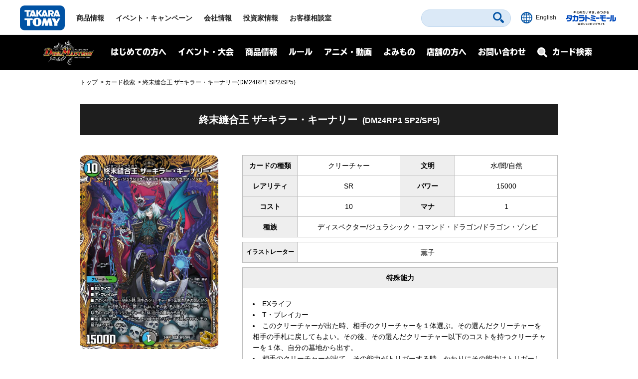

--- FILE ---
content_type: text/html; charset=UTF-8
request_url: https://dm.takaratomy.co.jp/card/detail/?id=dm24rp1-SP2
body_size: 8381
content:
<!DOCTYPE html>
<html lang="ja">
<head>
<meta charset="utf-8">
<title>終末縫合王 ザ=キラー・キーナリー(DM24RP1 SP2/SP5) | デュエル・マスターズ</title>

<!-- wp_template modules -->
<!-- Google Tag Manager -->
<script>(function(w,d,s,l,i){w[l]=w[l]||[];w[l].push({'gtm.start':
new Date().getTime(),event:'gtm.js'});var f=d.getElementsByTagName(s)[0],
j=d.createElement(s),dl=l!='dataLayer'?'&l='+l:'';j.async=true;j.src=
'https://www.googletagmanager.com/gtm.js?id='+i+dl;f.parentNode.insertBefore(j,f);
})(window,document,'script','dataLayer','GTM-MGXWMMK');</script>
<!-- End Google Tag Manager -->

<!-- Google Tag Manager -->
<script>(function(w,d,s,l,i){w[l]=w[l]||[];w[l].push({'gtm.start':
new Date().getTime(),event:'gtm.js'});var f=d.getElementsByTagName(s)[0],
j=d.createElement(s),dl=l!='dataLayer'?'&l='+l:'';j.async=true;j.src=
'https://www.googletagmanager.com/gtm.js?id='+i+dl;f.parentNode.insertBefore(j,f);
})(window,document,'script','dataLayer','GTM-MS636N');</script>
<!-- End Google Tag Manager -->

<script type="text/javascript">
	
	(function(i,s,o,g,r,a,m){i['GoogleAnalyticsObject']=r;i[r]=i[r]||function(){
	(i[r].q=i[r].q||[]).push(arguments)},i[r].l=1*new Date();a=s.createElement(o),
	m=s.getElementsByTagName(o)[0];a.async=1;a.src=g;m.parentNode.insertBefore(a,m)
	})(window,document,'script','//www.google-analytics.com/analytics.js','ga');

	ga('create', 'UA-41448961-1', 'takaratomy.co.jp');
	ga('send', 'pageview');
</script>

<meta name="viewport" content="width=device-width">
<link rel="icon" href="/common/img/parts/favicon.ico">

<link rel="stylesheet" type="text/css" href="/common/css/cmn_layout.css?v=20240426" media="all">
<link rel="stylesheet" type="text/css" href="/common/css/cmn_style.css" media="all">
<script src="https://ajax.googleapis.com/ajax/libs/jquery/2.2.4/jquery.min.js"></script>

<link rel="stylesheet" type="text/css" href="/common/css/header_footer_new.css?20211112" media="all">
<script src="/common/js/headerfooter.js"></script>

<script type="text/javascript">
  (function(d) {
    var config = {
      kitId: 'cpz4ysf',
      scriptTimeout: 3000,
      async: true
    },
    h=d.documentElement,t=setTimeout(function(){h.className=h.className.replace(/\bwf-loading\b/g,"")+" wf-inactive";},config.scriptTimeout),tk=d.createElement("script"),f=false,s=d.getElementsByTagName("script")[0],a;h.className+=" wf-loading";tk.src='https://use.typekit.net/'+config.kitId+'.js';tk.async=true;tk.onload=tk.onreadystatechange=function(){a=this.readyState;if(f||a&&a!="complete"&&a!="loaded")return;f=true;clearTimeout(t);try{Typekit.load(config)}catch(e){}};s.parentNode.insertBefore(tk,s)
  })(document);
</script>

<script type="text/javascript" src="/common/js/common.js"></script>
<!-- wp_template modules -->




<script type="text/javascript" src="/common/js/ajax_pop.js" defer></script>
<link rel="stylesheet" type="text/css" href="/common/css/magnific-popup.css" media="all" defer>
<script type="text/javascript" src="/common/js/jquery.magnific-popup.js" defer></script>
<script type="text/javascript" src="/common/js/popup.js" defer></script>

<link type="text/css" rel="stylesheet" href="https://code.jquery.com/ui/1.12.1/themes/base/jquery-ui.min.css" />
<script type="text/javascript" src="https://code.jquery.com/ui/1.12.1/jquery-ui.min.js"></script>

<style>
.ui-menu .ui-menu-item { text-align: left; }
</style>


<!-- All In One SEO Pack 3.7.1ob_start_detected [-1,-1] -->
<script type="application/ld+json" class="aioseop-schema">{"@context":"https://schema.org","@graph":[{"@type":"Organization","@id":"https://dm.takaratomy.co.jp/#organization","url":"https://dm.takaratomy.co.jp/","name":"デュエル・マスターズ","sameAs":[]},{"@type":"WebSite","@id":"https://dm.takaratomy.co.jp/#website","url":"https://dm.takaratomy.co.jp/","name":"デュエル・マスターズ","publisher":{"@id":"https://dm.takaratomy.co.jp/#organization"}},{"@type":"WebPage","@id":"https://dm.takaratomy.co.jp/card/detail/#webpage","url":"https://dm.takaratomy.co.jp/card/detail/","inLanguage":"ja","name":"カード詳細","isPartOf":{"@id":"https://dm.takaratomy.co.jp/#website"},"breadcrumb":{"@id":"https://dm.takaratomy.co.jp/card/detail/#breadcrumblist"},"datePublished":"2019-04-16T03:17:43+09:00","dateModified":"2019-04-16T03:17:58+09:00"},{"@type":"BreadcrumbList","@id":"https://dm.takaratomy.co.jp/card/detail/#breadcrumblist","itemListElement":[{"@type":"ListItem","position":1,"item":{"@type":"WebPage","@id":"https://dm.takaratomy.co.jp/","url":"https://dm.takaratomy.co.jp/","name":"デュエル・マスターズ"}},{"@type":"ListItem","position":2,"item":{"@type":"WebPage","@id":"https://dm.takaratomy.co.jp/card/","url":"https://dm.takaratomy.co.jp/card/","name":"カード検索"}},{"@type":"ListItem","position":3,"item":{"@type":"WebPage","@id":"https://dm.takaratomy.co.jp/card/detail/","url":"https://dm.takaratomy.co.jp/card/detail/","name":"カード詳細"}}]}]}</script>
<meta property="og:type" content="article" />
<meta property="og:title" content="終末縫合王 ザ=キラー・キーナリー(DM24RP1 SP2/SP5) | デュエル・マスターズ" />

<meta property="og:site_name" content="デュエル・マスターズ" />

<meta property="fb:app_id" content="363384034504422" />
<meta property="article:published_time" content="2019-04-16T03:17:43Z" />
<meta property="article:modified_time" content="2019-04-16T03:17:58Z" />

<meta name="twitter:card" content="summary" />
<meta name="twitter:site" content="@t2duema" />
<meta name="twitter:title" content="終末縫合王 ザ=キラー・キーナリー(DM24RP1 SP2/SP5) | デュエル・マスターズ" />

<!-- All In One SEO Pack -->
<link rel='dns-prefetch' href='//s.w.org' />
		<script type="text/javascript">
			window._wpemojiSettings = {"baseUrl":"https:\/\/s.w.org\/images\/core\/emoji\/13.0.0\/72x72\/","ext":".png","svgUrl":"https:\/\/s.w.org\/images\/core\/emoji\/13.0.0\/svg\/","svgExt":".svg","source":{"concatemoji":"https:\/\/dm.takaratomy.co.jp\/wp-includes\/js\/wp-emoji-release.min.js?ver=9e47b8a0eb00075a319ed823b6457294"}};
			!function(e,a,t){var r,n,o,i,p=a.createElement("canvas"),s=p.getContext&&p.getContext("2d");function c(e,t){var a=String.fromCharCode;s.clearRect(0,0,p.width,p.height),s.fillText(a.apply(this,e),0,0);var r=p.toDataURL();return s.clearRect(0,0,p.width,p.height),s.fillText(a.apply(this,t),0,0),r===p.toDataURL()}function l(e){if(!s||!s.fillText)return!1;switch(s.textBaseline="top",s.font="600 32px Arial",e){case"flag":return!c([127987,65039,8205,9895,65039],[127987,65039,8203,9895,65039])&&(!c([55356,56826,55356,56819],[55356,56826,8203,55356,56819])&&!c([55356,57332,56128,56423,56128,56418,56128,56421,56128,56430,56128,56423,56128,56447],[55356,57332,8203,56128,56423,8203,56128,56418,8203,56128,56421,8203,56128,56430,8203,56128,56423,8203,56128,56447]));case"emoji":return!c([55357,56424,8205,55356,57212],[55357,56424,8203,55356,57212])}return!1}function d(e){var t=a.createElement("script");t.src=e,t.defer=t.type="text/javascript",a.getElementsByTagName("head")[0].appendChild(t)}for(i=Array("flag","emoji"),t.supports={everything:!0,everythingExceptFlag:!0},o=0;o<i.length;o++)t.supports[i[o]]=l(i[o]),t.supports.everything=t.supports.everything&&t.supports[i[o]],"flag"!==i[o]&&(t.supports.everythingExceptFlag=t.supports.everythingExceptFlag&&t.supports[i[o]]);t.supports.everythingExceptFlag=t.supports.everythingExceptFlag&&!t.supports.flag,t.DOMReady=!1,t.readyCallback=function(){t.DOMReady=!0},t.supports.everything||(n=function(){t.readyCallback()},a.addEventListener?(a.addEventListener("DOMContentLoaded",n,!1),e.addEventListener("load",n,!1)):(e.attachEvent("onload",n),a.attachEvent("onreadystatechange",function(){"complete"===a.readyState&&t.readyCallback()})),(r=t.source||{}).concatemoji?d(r.concatemoji):r.wpemoji&&r.twemoji&&(d(r.twemoji),d(r.wpemoji)))}(window,document,window._wpemojiSettings);
		</script>
		<style type="text/css">
img.wp-smiley,
img.emoji {
	display: inline !important;
	border: none !important;
	box-shadow: none !important;
	height: 1em !important;
	width: 1em !important;
	margin: 0 .07em !important;
	vertical-align: -0.1em !important;
	background: none !important;
	padding: 0 !important;
}
</style>
	<link rel='stylesheet' id='wp-block-library-css'  href='https://dm.takaratomy.co.jp/wp-includes/css/dist/block-library/style.min.css?ver=9e47b8a0eb00075a319ed823b6457294' type='text/css' media='all' />
<link rel="https://api.w.org/" href="https://dm.takaratomy.co.jp/wp-json/" /><link rel="alternate" type="application/json" href="https://dm.takaratomy.co.jp/wp-json/wp/v2/pages/31326" /><link rel='shortlink' href='https://dm.takaratomy.co.jp/?p=31326' />
<link rel="alternate" type="application/json+oembed" href="https://dm.takaratomy.co.jp/wp-json/oembed/1.0/embed?url=https%3A%2F%2Fdm.takaratomy.co.jp%2Fcard%2Fdetail%2F" />
<link rel="alternate" type="text/xml+oembed" href="https://dm.takaratomy.co.jp/wp-json/oembed/1.0/embed?url=https%3A%2F%2Fdm.takaratomy.co.jp%2Fcard%2Fdetail%2F&#038;format=xml" />
<meta name="description" content="＊EXライフ＊T・ブレイカー＊このクリーチャーが出た時、相手のクリーチャーを１体選ぶ。その選んだクリーチャーを相手の手札に戻してもよい。その後、その選んだクリーチャー以下のコストを持つクリーチャーを１体、自分の墓地から出す。＊相手のクリーチャーが出て、その能力がトリガーする時、かわりにその能力はトリガーしない。" /><meta property="og:url" content="https://dm.takaratomy.co.jp/card/detail/?id=dm24rp1-SP2"><meta property="og:image" content="https://dm.takaratomy.co.jp/wp-content/card/cardimage/dm24rp1-SP2.jpg"><meta property="og:image:secure_url" content="https://dm.takaratomy.co.jp/wp-content/card/cardimage/dm24rp1-SP2.jpg"><meta name="twitter:image" content="https://dm.takaratomy.co.jp/wp-content/card/cardimage/dm24rp1-SP2.jpg"><link rel="canonical" href="https://dm.takaratomy.co.jp/card/detail/?id=dm23bd1-007" /></head>
<body>

	<!-- client modules -->
	<!-- Google Tag Manager (noscript) -->
<noscript><iframe src="https://www.googletagmanager.com/ns.html?id=GTM-MGXWMMK"
height="0" width="0" style="display:none;visibility:hidden"></iframe></noscript>
<!-- End Google Tag Manager (noscript) -->

<!-- Google Tag Manager (noscript) -->
<noscript><iframe src="https://www.googletagmanager.com/ns.html?id=GTM-MS636N"
height="0" width="0" style="display:none;visibility:hidden"></iframe></noscript>
<!-- End Google Tag Manager (noscript) -->

<div class="headMainWrap01">
	<header class="headMain01" id="pageTop">
		<div class="inner01">
			<div class="headerWrap01">
				<h1 class="logo01"><a href="https://www.takaratomy.co.jp/"><img src="https://www.takaratomy.co.jp/common/2021/img/common_logo01.svg" alt="TAKARATOMY"></a></h1>
				<div class="globalNavArea01">
					<nav class="globalNav01">
						<ul>
							<li class="navi01"><a href="https://www.takaratomy.co.jp/">トップページ</a></li>
							<li class="navi02"><a href="https://www.takaratomy.co.jp/products/">商品情報</a></li>
							<li class="navi03"><a href="https://www.takaratomy.co.jp/event/">イベント・キャンペーン</a></li>
							<li class="navi04"><a href="https://www.takaratomy.co.jp/company/">会社情報</a>
								<div class="globalChildArea01">
									<div class="inner01">
										<ul class="headerList01">
											<li>
												<p class="image01"><a href="https://www.takaratomy.co.jp/company/"><img src="https://www.takaratomy.co.jp/common/2021/img/common_img01.png" alt="会社情報"></a></p>
												<p class="text01"><a href="https://www.takaratomy.co.jp/company/">会社情報</a></p>
											</li>
											<li>
												<p class="image01"><a href="https://www.takaratomy.co.jp/company/recruit/index_select.html"><img src="https://www.takaratomy.co.jp/common/2021/img/common_img02.png" alt="採用情報"></a></p>
												<p class="text01"><a href="https://www.takaratomy.co.jp/company/recruit/index_select.html">採用情報</a></p>
											</li>
											<li>
												<p class="image01"><a href="https://www.takaratomy.co.jp/company/csr/"><img src="https://www.takaratomy.co.jp/common/2021/img/common_img03.png" alt="CSR"></a></p>
												<p class="text01"><a href="https://www.takaratomy.co.jp/company/csr/">CSR</a></p>
											</li>
										</ul>
										<ul class="headerList02">
											<li><a href="https://www.takaratomy.co.jp/company/social_contributions/">社会貢献活動</a></li>
											<li><a href="https://www.takaratomy.co.jp/eco/">エコトイ</a></li>
											<li><a href="https://www.takaratomy.co.jp/products/kyouyu/">共遊玩具</a></li>
											<li><a href="https://www.takaratomy.co.jp/business/">法人のお客様</a></li>
											<li><a href="https://www.takaratomy.co.jp/shop/">通販サイト・店舗のご紹介</a></li>
										</ul>
									<!-- /inner01--></div>
								<!-- /globalChildArea01--></div>
							</li>
							<li class="navi05"><a href="https://www.takaratomy.co.jp/ir/">投資家情報</a></li>
							<li class="navi06"><a href="https://www.takaratomy.co.jp/support/">お客様相談室</a>
								<div class="globalChildArea01">
									<div class="inner01">
										<ul class="headerList01">
											<li>
												<p class="image01"><a href="https://www.takaratomy.co.jp/support/"><img src="https://www.takaratomy.co.jp/common/2021/img/common_img04.png" alt="お客様相談室"></a></p>
												<p class="text01"><a href="https://www.takaratomy.co.jp/support/">お客様相談室</a></p>
											</li>
											<li>
												<p class="image01"><a href="https://faq.takaratomy.co.jp/Default.aspx?dispNodeId=0"><img src="https://www.takaratomy.co.jp/common/2021/img/common_img05.png" alt="よくあるご質問 / お問い合わせ"></a></p>
												<p class="text01"><a href="https://faq.takaratomy.co.jp/Default.aspx?dispNodeId=0">よくあるご質問 / お問い合わせ</a></p>
											</li>
											<li>
												<p class="image01"><a href="https://www.takaratomy.co.jp/support/important.html"><img src="https://www.takaratomy.co.jp/common/2021/img/common_img06.png" alt="お客様へのお知らせ"></a></p>
												<p class="text01"><a href="https://www.takaratomy.co.jp/support/important.html">お客様へのお知らせ</a></p>
											</li>
										</ul>
										<ul class="headerList02">
											<li><a href="https://www.takaratomy.co.jp/support/denchi.html">電池の正しい使い方</a></li>
											<li><a href="https://www.takaratomy.co.jp/shop/index.html">製品、部品の購入</a></li>
											<li><a href="https://www.takaratomy.co.jp/support/syuri.html">修理のご案内</a></li>
											<li><a href="https://www.takaratomy.co.jp/support/contact.html">その他連絡先</a></li>
											<li><a href="https://www.takaratomyfans.com/" target="_blank" rel="noopener">商品ご購入者アンケート</a></li>
										</ul>
									<!-- /inner01--></div>
								<!-- /globalChildArea01--></div>
							</li>
						</ul>
					<!-- /globalNav01--></nav>
					<div class="commonFrame01">
						<div class="inner01">
							<div class="commonFrameWrap01">
								<ul class="commonSnsList01">
									<li><a href="https://www.youtube.com/takaratomychannel" target="_blank" rel="noopener"><img src="https://www.takaratomy.co.jp/common/2021/img/common_icon05.svg" alt="youtube"></a></li>
									<li><a href="https://twitter.com/takaratomytoys" target="_blank" rel="noopener"><img src="https://www.takaratomy.co.jp/common/2021/img/common_icon06.svg" alt="twitter"></a></li>
									<li><a href="https://www.facebook.com/takaratomytoys" target="_blank" rel="noopener"><img src="https://www.takaratomy.co.jp/common/2021/img/common_icon07.svg" alt="facebook"></a></li>
								</ul>
								<p class="text01"><a href="/sns/">タカラトミー公式<br class="onlySP">SNS一覧</a></p>
							<!-- /commonFrameWrap01 --></div>
							<p class="banner01"><a href="https://takaratomymall.jp/shop/" target="_blank" rel="noopener"><img src="https://www.takaratomy.co.jp/common/2021/img/common_bnr01.png" alt="キミのだいすき、みつかる タカラトミーモール 公式ショッピングサイト"></a></p>
						<!-- /inner01 --></div>
					<!-- /commonFrame01 --></div>
					<button class="closeButton01"><span class="inner01">とじる</span></button>
				<!-- /globalNavArea01--></div>
			<!-- /headerWrap01--></div>
			<div class="headerWrap02">
				<button class="headerSearchButton01"><svg xmlns="http://www.w3.org/2000/svg" viewBox="0 0 40.8 40.83" class="icon01"><path d="M27.49,4.72a16.1,16.1,0,1,0,0,22.77A16.1,16.1,0,0,0,27.49,4.72Zm-3.81,19a10.71,10.71,0,1,1,0-15.15A10.7,10.7,0,0,1,23.68,23.68ZM39.63,34,34,28.39a4,4,0,0,0-5.66,5.66l5.6,5.6A4,4,0,1,0,39.63,34Z"/></svg><span class="font01">さがす</span></button>
				<div class="headerFrame01">
					<div class="inner01">
						<p class="text01">キーワード<span class="font01">からさがす</span></p>
						<form name="SS_searchForm" id="SS_searchForm" action="https://search.takaratomy.co.jp/search" method="get" enctype="application/x-www-form-urlencoded" class="serchArea01">
							<input type="hidden" name="site" value="HLQCWXGN">
							<input type="hidden" name="charset" value="UTF-8">
							<input type="hidden" name="design" value="1">
							<input type="text" name="query" value="" id="SS_searchQuery" class="searchText01" autocomplete="off">
							<button type="submit" name="imageField" value="さがす" id="SS_searchSubmit" class="searchButton01"><svg xmlns="http://www.w3.org/2000/svg" viewBox="0 0 40.8 40.83" class="icon01"><path d="M27.49,4.72a16.1,16.1,0,1,0,0,22.77A16.1,16.1,0,0,0,27.49,4.72Zm-3.81,19a10.71,10.71,0,1,1,0-15.15A10.7,10.7,0,0,1,23.68,23.68ZM39.63,34,34,28.39a4,4,0,0,0-5.66,5.66l5.6,5.6A4,4,0,1,0,39.63,34Z"/></svg></button>
						</form>
						<button class="closeButton01"><span class="inner01">とじる</span></button>
					<!-- /inner01 --></div>
				<!-- /headerFrame01 --></div>
				<div class="headerCol01">
					<p class="button01"><a href="https://www.takaratomy.co.jp/english/"><img src="https://www.takaratomy.co.jp/common/2021/img/common_icon11.svg" alt="English" class="icon01"><span class="font01">English</span></a></p>
					<p class="button02"><a href="https://takaratomymall.jp/shop/?from=t2hed" target="_blank" rel="noopener"><img src="https://www.takaratomy.co.jp/common/2021/img/common_bnr13.svg" alt="キミのだいすき、みつかる タカラトミーモール 公式ショッピングサイト" class="icon01"></a></p>
				<!-- /headerCol01--></div>
				<button class="headerButton01"><span class="inner01"><span class="inner02">メニュー</span></span></button>
			<!-- /headerWrap02--></div>
		<!-- /inner01 --></div>
	<!-- /headMain01 --></header>
<!-- /headMainWrap01--></div>


	<!-- client modules -->

	<!-- wp_template modules -->
		<div id="subHeader" class="subHeader">
		<div class="subHeaderInner01 clearfix">
			<h1 class="subHeaderLogo01">
				<a href="/"><img src="/common/img/parts/logo01@2x.png" alt="デュエル・マスターズ"></a>
			</h1>
			<div id="spNaviMenu"><div><img src="/common/img/parts/btn_open01@2x.png" alt="メニュー"></div></div>
			<div class="subHeaderNavi01">
                <div class="closeBg01"></div>
				<nav>
					<ul class="ul_Navi01 clearfix">
						<li class="naviLi01">
						<span class="naviBtn accBtn01">はじめての方へ</span>
							<div class="accbody01">
								<div class="inWrap01">
									<p class="tit fontTbu"><span class="naviArrow"><span class="txtSlanting">はじめての方へ</span></span></p>
									<ul class="item">
										<li><a href="/rule/basic/">はじめかた</a></li>
										<li><a href="/rule/play/">あそびかた</a></li>
										<li><a href="/rule/stronger/">もっとつよくなりたいキミへ</a></li>
									</ul>
								</div>
							</div>
						
						</li>
						<li class="naviLi02">
							<span class="naviBtn accBtn01">イベント・大会</span>
							<div class="accbody01">
								<div class="inWrap01">
									<p class="tit fontTbu"><span class="naviArrow"><span class="txtSlanting">イベント・大会</span></span></p>
									
									<div class="naviLi_event">
									<ul class="item">
										<li><a href="/event/overall/">イベント総合案内</a></li>
                                        <li><a href="/event/supportapp/">デュエル・マスターズサポートアプリ</a></li>
									</ul>
									
										<div class="naviLi_event_casual">
											<div class="naviLi_event_title">カジュアルイベント</div>
											<ul class="item">
												<li><a href="/event/duepara/">デュエパラ店舗</a></li>
												<li><a href="/event/authorized/">デュエマフェス</a></li>
												<li><a href="https://dorasuta.jp/event/duelmasters_fanfestival2025makuhari/" target="_blank">ファンフェスティバル</a></li>
												<li><a href="/event/fanevent-support/">ファンイベントサポート</a></li>
											</ul>
										</div>
										<div class="naviLi_event_competition">
											<div class="naviLi_event_title">競技イベント</div>
											<ul class="item">
												<li><a href="/event/nationalconvention2025/">全国大会</a></li>
												<li><a href="https://inspire-jp.net/dmgp2025-2nd/" target="_blank">グランプリ</a></li>
												<li><a href="https://cardbox.nextone-iga.co.jp/event/dmccs/" target="_blank">超CS</a></li>
												<li><a href="/cs/cssupport/">チャンピオンシップ（CS）</a></li>
												<li><a href="/event/gachidhuebattle/">ガチデュエバトル</a></li>
											</ul>
										</div>
									<ul class="item">
										<li><a href="/dmp_ranking/">DMPランキング</a></li>
                                        <li><a href="/event/shop-special/">店頭特別大会</a></li>
										<li><a href="/discord/">公式Discordサーバー</a></li>
										<li><a href="/privacy_notice/">イベントにご参加される方へ</a></li>
									</ul>
									</div>
									
								</div>
							</div>
						</li>
						<li class="naviLi03">
							<span class="naviBtn accBtn01">商品情報</span>
							<div class="accbody01">
								<div class="inWrap01">
									<p class="tit fontTbu"><span class="naviArrow"><span class="txtSlanting">商品情報</span></span></p>
									<ul class="item">
										<li><a href="/product/">商品情報</a></li>
										<li><a href="/card/#cardlist_wrap">カードリスト</a></li>

									</ul>
								</div>
							</div>
						</li>
						<li class="naviLi04">
							<span class="naviBtn accBtn01">ルール</span>
							<div class="accbody01">
								<div class="inWrap01">
									<p class="tit fontTbu"><span class="naviArrow"><span class="txtSlanting">ルール</span></span></p>
									<ul class="item">
										<li><a href="/rule/rulechange/">総合ルール</a></li>
										<li><a href="/rule/qa/">よくある質問（Q&amp;A）</a></li>
										<li><a href="/rule/regulation/">殿堂レギュレーション</a></li>
										<li><a href="/rule/dhueparty/">デュエパーティー</a></li>
										<li><a href="/rule/disqualification/">罰則適用</a></li>
										<li><a href="https://judge-exam.com/" target="_blank">認定ジャッジ試験</a></li>
										<!--li><a href="/inquiry/">お問い合わせ</a></li-->
									</ul>
								</div>
							</div>
						</li>
						<li class="naviLi05">
							<span class="naviBtn accBtn01">アニメ・動画</span>
							<div class="accbody01">
								<div class="inWrap01">
									<p class="tit fontTbu"><span class="naviArrow"><span class="txtSlanting">アニメ・動画</span></span></p>
									<ul class="item">
										<li><a href="https://www.shopro.co.jp/anime/duelmasters_lost/" target="_blank">アニメ</a></li>
										<li><a href="/dhuetubeleague/">デュエチューブリーグ</a></li>
										<li><a href="/battleclip/">デュエマ対戦動画</a></li>
										<li><a href="/athome/">お家でデュエマ</a></li>
									</ul>
								</div>
							</div>
						</li>
						<li class="naviLi06">
							<span class="naviBtn accBtn01">よみもの</span>
							<div class="accbody01">
								<div class="inWrap01">
									<p class="tit fontTbu"><span class="naviArrow"><span class="txtSlanting">よみもの</span></span></p>
									<ul class="item">
										
										<li><a href="/cls/">クリエイターズ・レター</a></li>
										<li><a href="/coverage/">大会記事（テキストカバレージ）</a></li>
										<li><a href="/manane/">マナ姉と学ぼう！</a></li>
										<li><a href="/event/nazotoki2023may/">謎解きページ</a></li>
										<li><a href="/archive/capture/">デッキ開発部</a></li>
										<li><a href="/remote-duema/">リモートデュエマのススメ</a></li>
										<li><a href="/20th/">20周年特設サイト</a></li>
										<li><a href="/archive/">アーカイブ</a></li>
									</ul>
								</div>
							</div>
						</li>
						<li class="naviLi07">
							<span class="naviBtn accBtn01">店舗の方へ</span>
							<div class="accbody01">
								<div class="inWrap01">
									<p class="tit fontTbu"><span class="naviArrow"><span class="txtSlanting">店舗の方へ</span></span></p>
									<ul class="item">
										<li><a href="/releasedate_notice/">店舗の方へお願い</a></li>
										<li><a href="/auth-shoptool/">公認イベントを開催される方へ</a></li>
										
									</ul>
								</div>
							</div>
						</li>
						<li class="naviLi08"><a class="naviBtn" href="/inquiry/">お問い合わせ</a></li>
					</ul>
				</nav>
			</div>
			<div class="subHeaderFormBtn01 sp_product_Btn">
				<a href="/product/"><span class="naviBtn accBtn01"><span class="accBtnSpBgWrap01"><img src="/common/img/parts/btn_product_sp01@2x.png" alt="商品情報"></span></span></a>
			</div>
			<div class="subHeaderFormBtn01">
				<a href="/card/"><span class="naviBtn accBtn01"><span class="accBtnSpBgWrap01"><span class="small01">カード検索</span><img src="/common/img/parts/btn_search_sp01@2x.png" alt="カード検索"></span></span></a>
			</div>
		</div>
	</div>
<div id="underMenu"></div>	<!-- wp_template modules -->

	<div id="mainContent">
        <div id="breadcrumb" class="sectionIn01">
<ol>
<li><a href="https://dm.takaratomy.co.jp/">トップ</a></li>
<li><a href="https://dm.takaratomy.co.jp/card/">カード検索</a></li>
<li>終末縫合王 ザ=キラー・キーナリー(DM24RP1 SP2/SP5)</li>
</ol>        </div>

<style>
    .card_package {margin-top:30px;}
    .card_package img {margin:0 auto; width:55%;}
    .illusttitle {font-size: 100% !important;}
    .annotation td {color:red;}
    @media screen and (max-width: 639px) {
        .productCardList{text-align:left;}
    }
</style>
<script type="text/javascript">
    $(function() {
        $(".detailBtn02").on("click", function() {
            $(this).toggleClass("current2");
            $(".productCardList").slideToggle("fast");
        });
    });
</script>
<section class="sectionMargin01">
    <div border='0' cellspacing='0' cellpadding='0' class='cardDetail'><div class='card-itself'><div class='row'><div class='small-12 columns'><h3 class='card-name'>終末縫合王 ザ=キラー・キーナリー<span class='packname'>(DM24RP1 SP2/SP5)</span></h3></div></div><div class='row'><div class='small-12 columns'><p class='annotation'></p></div></div><div class='row'><div class="small-12 medium-4 column"><div class="card"><div class="card-img"><img src="/wp-content/card/cardimage/dm24rp1-SP2.jpg" alt="終末縫合王 ザ=キラー・キーナリー"></div><div class='card_package'><a href="https://dm.takaratomy.co.jp/product/dm24rp1/" target="_blank"><img src="/wp-content/themes/dm2019/img/product/dm24rp1/thumb.png"></a></div></div></div><div class='grid small-12 medium-8 column'><table><tbody><tr><th><p>カードの種類</p></th><td class='type'>クリーチャー</td><th><p>文明</p></th><td class='civil'>水/闇/自然</td></tr></tbody></table><table><tbody><tr><th><p>レアリティ</p></th><td class='rarelity'>SR</td><th><p>パワー</p></th><td class='power'>15000</td></tr></tbody></table><table><tbody><tr><th><p>コスト</p></th><td class='cost'>10</td><th><p>マナ</p></th><td class='mana'>1</td></tr></tbody></table><table><tbody><tr><th><p>種族</p></th><td class='race'>ディスペクター/ジュラシック・コマンド・ドラゴン/ドラゴン・ゾンビ</td></tr></tbody></table><table><tbody><tr><th class='illusttitle'>イラストレーター</th><td colspan='3' class='illusttxt'>薫子</td></tr></tbody></table><table><tbody><tr><th class='full'><p>特殊能力</p></th></tr><tr><td class='skills full'><li>EXライフ<br /></li><li>T・ブレイカー<br /></li><li>このクリーチャーが出た時、相手のクリーチャーを１体選ぶ。その選んだクリーチャーを相手の手札に戻してもよい。その後、その選んだクリーチャー以下のコストを持つクリーチャーを１体、自分の墓地から出す。<br /></li><li>相手のクリーチャーが出て、その能力がトリガーする時、かわりにその能力はトリガーしない。</li></td></tr></tbody></table><table><tbody><tr><th class='full'><p>フレーバー</p></th></tr><tr><td class='flavor full'></td></tr></tbody></table><ul class='card_info'><li class='bnr'><ul><li><a href="https://dm.takaratomy.co.jp/product/dm24rp1/" class="btn_basic01" target="_blank">商品情報</a></li><li class='qa'><a href='https://dm.takaratomy.co.jp/rule/qa/47073/' class='btn_basic01' target='_blank'>このカードのよくある質問</a></li></ul></li><li class='sns'><ul><li><a href="https://twitter.com/share?url=https://dm.takaratomy.co.jp/card/detail/?id=dm24rp1-SP2&amp;text=終末縫合王 ザ=キラー・キーナリー(DM24RP1 SP2/SP5)&amp;count=none&amp;lang=ja" target="_blank"><img src="/common/img/parts/ico_twitter@2x.png" alt="Twitter"></a></li><li><a href='https://social-plugins.line.me/lineit/share?url=https://dm.takaratomy.co.jp/card/detail/?id=dm24rp1-SP2' target='_blank'><img src='/common/img/parts/ico_line@2x.png' alt='LINE'></a></li><li><a href='https://dm.takaratomy.co.jp/card/detail/?id=dm24rp1-SP2' target='_blank' class='share_copy'><img src='/common/img/parts/ico_share.png' alt='share'></a></li></ul></li></ul></div></div></div></div><div class="productCard"><p class="detailBtn02 btn_basic01">同名カードが含まれる商品を表示</p><ul class="productCardList"><li><a href='https://dm.takaratomy.co.jp/product/dm25sp2/' target='_blank'>DM25-SP2 キャラプレミアムデッキ ドラゴン娘になりたくないっ！ はじけろスポーツ！青春☆ワールドカップ!!</a></li><li><a href='https://dm.takaratomy.co.jp/product/dm24rp1/' target='_blank'>DM24-RP1 王道篇 第1弾 「デーモン・オブ・ハイパームーン」</a></li><li><a href='https://dm.takaratomy.co.jp/product/dm23bd1/' target='_blank'>DM23-BD1 レジェンドスーパーデッキ 禁王創来</a></li><li>プロモ限定カード 23期</li></ul></div><input type="hidden" id="product_url" value="https://dm.takaratomy.co.jp/product/dm24rp1/"><input type="hidden" id="product_slug" value="dm24rp1"><input type="hidden" id="qa_url" value="https://dm.takaratomy.co.jp/rule/qa/47073/"></section>
